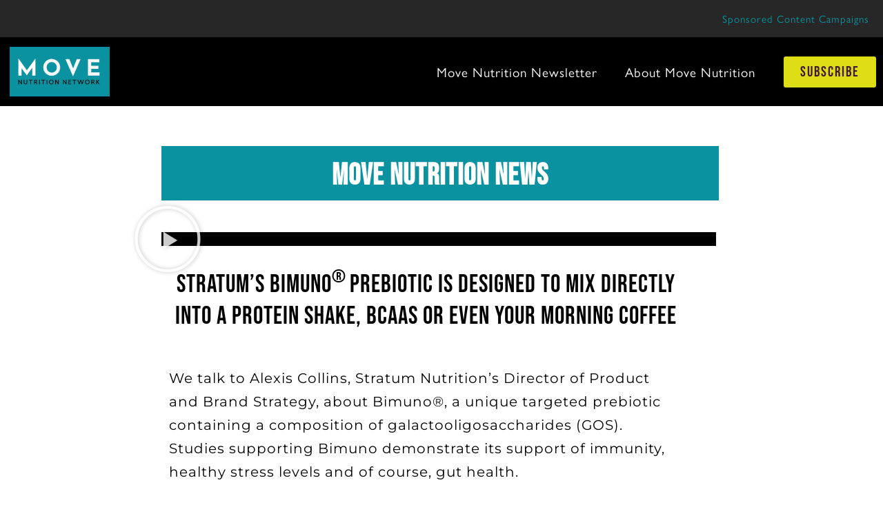

--- FILE ---
content_type: text/html; charset=UTF-8
request_url: https://movenutritionnetwork.com/stratum-nutrition-bimuno-prebiotic/
body_size: 12874
content:
<!DOCTYPE html>

<html lang="en-US">

<head>
	<meta charset="UTF-8">
	<meta name="viewport" content="width=device-width, initial-scale=1">
	<link rel="profile" href="http://gmpg.org/xfn/11">
	<title>Stratum Nutrition Bimuno Prebiotic &#8211; Move Nutrition</title>
<meta name='robots' content='max-image-preview:large' />
	<style>img:is([sizes="auto" i], [sizes^="auto," i]) { contain-intrinsic-size: 3000px 1500px }</style>
	
<!-- Google Tag Manager for WordPress by gtm4wp.com -->
<script data-cfasync="false" data-pagespeed-no-defer>
	var gtm4wp_datalayer_name = "DLV";
	var DLV = DLV || [];
</script>
<!-- End Google Tag Manager for WordPress by gtm4wp.com --><link rel="alternate" type="application/rss+xml" title="Move Nutrition &raquo; Feed" href="https://movenutritionnetwork.com/feed/" />
<link rel="alternate" type="application/rss+xml" title="Move Nutrition &raquo; Comments Feed" href="https://movenutritionnetwork.com/comments/feed/" />
		<style class="wpbf-google-fonts"></style>
		<script>
window._wpemojiSettings = {"baseUrl":"https:\/\/s.w.org\/images\/core\/emoji\/16.0.1\/72x72\/","ext":".png","svgUrl":"https:\/\/s.w.org\/images\/core\/emoji\/16.0.1\/svg\/","svgExt":".svg","source":{"concatemoji":"https:\/\/movenutritionnetwork.com\/wp-includes\/js\/wp-emoji-release.min.js?ver=6.8.3"}};
/*! This file is auto-generated */
!function(s,n){var o,i,e;function c(e){try{var t={supportTests:e,timestamp:(new Date).valueOf()};sessionStorage.setItem(o,JSON.stringify(t))}catch(e){}}function p(e,t,n){e.clearRect(0,0,e.canvas.width,e.canvas.height),e.fillText(t,0,0);var t=new Uint32Array(e.getImageData(0,0,e.canvas.width,e.canvas.height).data),a=(e.clearRect(0,0,e.canvas.width,e.canvas.height),e.fillText(n,0,0),new Uint32Array(e.getImageData(0,0,e.canvas.width,e.canvas.height).data));return t.every(function(e,t){return e===a[t]})}function u(e,t){e.clearRect(0,0,e.canvas.width,e.canvas.height),e.fillText(t,0,0);for(var n=e.getImageData(16,16,1,1),a=0;a<n.data.length;a++)if(0!==n.data[a])return!1;return!0}function f(e,t,n,a){switch(t){case"flag":return n(e,"\ud83c\udff3\ufe0f\u200d\u26a7\ufe0f","\ud83c\udff3\ufe0f\u200b\u26a7\ufe0f")?!1:!n(e,"\ud83c\udde8\ud83c\uddf6","\ud83c\udde8\u200b\ud83c\uddf6")&&!n(e,"\ud83c\udff4\udb40\udc67\udb40\udc62\udb40\udc65\udb40\udc6e\udb40\udc67\udb40\udc7f","\ud83c\udff4\u200b\udb40\udc67\u200b\udb40\udc62\u200b\udb40\udc65\u200b\udb40\udc6e\u200b\udb40\udc67\u200b\udb40\udc7f");case"emoji":return!a(e,"\ud83e\udedf")}return!1}function g(e,t,n,a){var r="undefined"!=typeof WorkerGlobalScope&&self instanceof WorkerGlobalScope?new OffscreenCanvas(300,150):s.createElement("canvas"),o=r.getContext("2d",{willReadFrequently:!0}),i=(o.textBaseline="top",o.font="600 32px Arial",{});return e.forEach(function(e){i[e]=t(o,e,n,a)}),i}function t(e){var t=s.createElement("script");t.src=e,t.defer=!0,s.head.appendChild(t)}"undefined"!=typeof Promise&&(o="wpEmojiSettingsSupports",i=["flag","emoji"],n.supports={everything:!0,everythingExceptFlag:!0},e=new Promise(function(e){s.addEventListener("DOMContentLoaded",e,{once:!0})}),new Promise(function(t){var n=function(){try{var e=JSON.parse(sessionStorage.getItem(o));if("object"==typeof e&&"number"==typeof e.timestamp&&(new Date).valueOf()<e.timestamp+604800&&"object"==typeof e.supportTests)return e.supportTests}catch(e){}return null}();if(!n){if("undefined"!=typeof Worker&&"undefined"!=typeof OffscreenCanvas&&"undefined"!=typeof URL&&URL.createObjectURL&&"undefined"!=typeof Blob)try{var e="postMessage("+g.toString()+"("+[JSON.stringify(i),f.toString(),p.toString(),u.toString()].join(",")+"));",a=new Blob([e],{type:"text/javascript"}),r=new Worker(URL.createObjectURL(a),{name:"wpTestEmojiSupports"});return void(r.onmessage=function(e){c(n=e.data),r.terminate(),t(n)})}catch(e){}c(n=g(i,f,p,u))}t(n)}).then(function(e){for(var t in e)n.supports[t]=e[t],n.supports.everything=n.supports.everything&&n.supports[t],"flag"!==t&&(n.supports.everythingExceptFlag=n.supports.everythingExceptFlag&&n.supports[t]);n.supports.everythingExceptFlag=n.supports.everythingExceptFlag&&!n.supports.flag,n.DOMReady=!1,n.readyCallback=function(){n.DOMReady=!0}}).then(function(){return e}).then(function(){var e;n.supports.everything||(n.readyCallback(),(e=n.source||{}).concatemoji?t(e.concatemoji):e.wpemoji&&e.twemoji&&(t(e.twemoji),t(e.wpemoji)))}))}((window,document),window._wpemojiSettings);
</script>
<link rel="stylesheet" type="text/css" href="https://use.typekit.net/qah8cxn.css"><link rel='stylesheet' id='mp-theme-css' href='https://movenutritionnetwork.com/wp-content/plugins/memberpress/css/ui/theme.css?ver=1.12.11' media='all' />
<style id='wp-emoji-styles-inline-css'>

	img.wp-smiley, img.emoji {
		display: inline !important;
		border: none !important;
		box-shadow: none !important;
		height: 1em !important;
		width: 1em !important;
		margin: 0 0.07em !important;
		vertical-align: -0.1em !important;
		background: none !important;
		padding: 0 !important;
	}
</style>
<style id='global-styles-inline-css'>
:root{--wp--preset--aspect-ratio--square: 1;--wp--preset--aspect-ratio--4-3: 4/3;--wp--preset--aspect-ratio--3-4: 3/4;--wp--preset--aspect-ratio--3-2: 3/2;--wp--preset--aspect-ratio--2-3: 2/3;--wp--preset--aspect-ratio--16-9: 16/9;--wp--preset--aspect-ratio--9-16: 9/16;--wp--preset--color--black: #000000;--wp--preset--color--cyan-bluish-gray: #abb8c3;--wp--preset--color--white: #ffffff;--wp--preset--color--pale-pink: #f78da7;--wp--preset--color--vivid-red: #cf2e2e;--wp--preset--color--luminous-vivid-orange: #ff6900;--wp--preset--color--luminous-vivid-amber: #fcb900;--wp--preset--color--light-green-cyan: #7bdcb5;--wp--preset--color--vivid-green-cyan: #00d084;--wp--preset--color--pale-cyan-blue: #8ed1fc;--wp--preset--color--vivid-cyan-blue: #0693e3;--wp--preset--color--vivid-purple: #9b51e0;--wp--preset--gradient--vivid-cyan-blue-to-vivid-purple: linear-gradient(135deg,rgba(6,147,227,1) 0%,rgb(155,81,224) 100%);--wp--preset--gradient--light-green-cyan-to-vivid-green-cyan: linear-gradient(135deg,rgb(122,220,180) 0%,rgb(0,208,130) 100%);--wp--preset--gradient--luminous-vivid-amber-to-luminous-vivid-orange: linear-gradient(135deg,rgba(252,185,0,1) 0%,rgba(255,105,0,1) 100%);--wp--preset--gradient--luminous-vivid-orange-to-vivid-red: linear-gradient(135deg,rgba(255,105,0,1) 0%,rgb(207,46,46) 100%);--wp--preset--gradient--very-light-gray-to-cyan-bluish-gray: linear-gradient(135deg,rgb(238,238,238) 0%,rgb(169,184,195) 100%);--wp--preset--gradient--cool-to-warm-spectrum: linear-gradient(135deg,rgb(74,234,220) 0%,rgb(151,120,209) 20%,rgb(207,42,186) 40%,rgb(238,44,130) 60%,rgb(251,105,98) 80%,rgb(254,248,76) 100%);--wp--preset--gradient--blush-light-purple: linear-gradient(135deg,rgb(255,206,236) 0%,rgb(152,150,240) 100%);--wp--preset--gradient--blush-bordeaux: linear-gradient(135deg,rgb(254,205,165) 0%,rgb(254,45,45) 50%,rgb(107,0,62) 100%);--wp--preset--gradient--luminous-dusk: linear-gradient(135deg,rgb(255,203,112) 0%,rgb(199,81,192) 50%,rgb(65,88,208) 100%);--wp--preset--gradient--pale-ocean: linear-gradient(135deg,rgb(255,245,203) 0%,rgb(182,227,212) 50%,rgb(51,167,181) 100%);--wp--preset--gradient--electric-grass: linear-gradient(135deg,rgb(202,248,128) 0%,rgb(113,206,126) 100%);--wp--preset--gradient--midnight: linear-gradient(135deg,rgb(2,3,129) 0%,rgb(40,116,252) 100%);--wp--preset--font-size--small: 14px;--wp--preset--font-size--medium: 20px;--wp--preset--font-size--large: 20px;--wp--preset--font-size--x-large: 42px;--wp--preset--font-size--tiny: 12px;--wp--preset--font-size--regular: 16px;--wp--preset--font-size--larger: 32px;--wp--preset--font-size--extra: 44px;--wp--preset--spacing--20: 0.44rem;--wp--preset--spacing--30: 0.67rem;--wp--preset--spacing--40: 1rem;--wp--preset--spacing--50: 1.5rem;--wp--preset--spacing--60: 2.25rem;--wp--preset--spacing--70: 3.38rem;--wp--preset--spacing--80: 5.06rem;--wp--preset--shadow--natural: 6px 6px 9px rgba(0, 0, 0, 0.2);--wp--preset--shadow--deep: 12px 12px 50px rgba(0, 0, 0, 0.4);--wp--preset--shadow--sharp: 6px 6px 0px rgba(0, 0, 0, 0.2);--wp--preset--shadow--outlined: 6px 6px 0px -3px rgba(255, 255, 255, 1), 6px 6px rgba(0, 0, 0, 1);--wp--preset--shadow--crisp: 6px 6px 0px rgba(0, 0, 0, 1);}:root { --wp--style--global--content-size: 1000px;--wp--style--global--wide-size: 1400px; }:where(body) { margin: 0; }.wp-site-blocks > .alignleft { float: left; margin-right: 2em; }.wp-site-blocks > .alignright { float: right; margin-left: 2em; }.wp-site-blocks > .aligncenter { justify-content: center; margin-left: auto; margin-right: auto; }:where(.wp-site-blocks) > * { margin-block-start: 24px; margin-block-end: 0; }:where(.wp-site-blocks) > :first-child { margin-block-start: 0; }:where(.wp-site-blocks) > :last-child { margin-block-end: 0; }:root { --wp--style--block-gap: 24px; }:root :where(.is-layout-flow) > :first-child{margin-block-start: 0;}:root :where(.is-layout-flow) > :last-child{margin-block-end: 0;}:root :where(.is-layout-flow) > *{margin-block-start: 24px;margin-block-end: 0;}:root :where(.is-layout-constrained) > :first-child{margin-block-start: 0;}:root :where(.is-layout-constrained) > :last-child{margin-block-end: 0;}:root :where(.is-layout-constrained) > *{margin-block-start: 24px;margin-block-end: 0;}:root :where(.is-layout-flex){gap: 24px;}:root :where(.is-layout-grid){gap: 24px;}.is-layout-flow > .alignleft{float: left;margin-inline-start: 0;margin-inline-end: 2em;}.is-layout-flow > .alignright{float: right;margin-inline-start: 2em;margin-inline-end: 0;}.is-layout-flow > .aligncenter{margin-left: auto !important;margin-right: auto !important;}.is-layout-constrained > .alignleft{float: left;margin-inline-start: 0;margin-inline-end: 2em;}.is-layout-constrained > .alignright{float: right;margin-inline-start: 2em;margin-inline-end: 0;}.is-layout-constrained > .aligncenter{margin-left: auto !important;margin-right: auto !important;}.is-layout-constrained > :where(:not(.alignleft):not(.alignright):not(.alignfull)){max-width: var(--wp--style--global--content-size);margin-left: auto !important;margin-right: auto !important;}.is-layout-constrained > .alignwide{max-width: var(--wp--style--global--wide-size);}body .is-layout-flex{display: flex;}.is-layout-flex{flex-wrap: wrap;align-items: center;}.is-layout-flex > :is(*, div){margin: 0;}body .is-layout-grid{display: grid;}.is-layout-grid > :is(*, div){margin: 0;}body{padding-top: 0px;padding-right: 0px;padding-bottom: 0px;padding-left: 0px;}a:where(:not(.wp-element-button)){text-decoration: underline;}:root :where(.wp-element-button, .wp-block-button__link){background-color: #32373c;border-width: 0;color: #fff;font-family: inherit;font-size: inherit;line-height: inherit;padding: calc(0.667em + 2px) calc(1.333em + 2px);text-decoration: none;}.has-black-color{color: var(--wp--preset--color--black) !important;}.has-cyan-bluish-gray-color{color: var(--wp--preset--color--cyan-bluish-gray) !important;}.has-white-color{color: var(--wp--preset--color--white) !important;}.has-pale-pink-color{color: var(--wp--preset--color--pale-pink) !important;}.has-vivid-red-color{color: var(--wp--preset--color--vivid-red) !important;}.has-luminous-vivid-orange-color{color: var(--wp--preset--color--luminous-vivid-orange) !important;}.has-luminous-vivid-amber-color{color: var(--wp--preset--color--luminous-vivid-amber) !important;}.has-light-green-cyan-color{color: var(--wp--preset--color--light-green-cyan) !important;}.has-vivid-green-cyan-color{color: var(--wp--preset--color--vivid-green-cyan) !important;}.has-pale-cyan-blue-color{color: var(--wp--preset--color--pale-cyan-blue) !important;}.has-vivid-cyan-blue-color{color: var(--wp--preset--color--vivid-cyan-blue) !important;}.has-vivid-purple-color{color: var(--wp--preset--color--vivid-purple) !important;}.has-black-background-color{background-color: var(--wp--preset--color--black) !important;}.has-cyan-bluish-gray-background-color{background-color: var(--wp--preset--color--cyan-bluish-gray) !important;}.has-white-background-color{background-color: var(--wp--preset--color--white) !important;}.has-pale-pink-background-color{background-color: var(--wp--preset--color--pale-pink) !important;}.has-vivid-red-background-color{background-color: var(--wp--preset--color--vivid-red) !important;}.has-luminous-vivid-orange-background-color{background-color: var(--wp--preset--color--luminous-vivid-orange) !important;}.has-luminous-vivid-amber-background-color{background-color: var(--wp--preset--color--luminous-vivid-amber) !important;}.has-light-green-cyan-background-color{background-color: var(--wp--preset--color--light-green-cyan) !important;}.has-vivid-green-cyan-background-color{background-color: var(--wp--preset--color--vivid-green-cyan) !important;}.has-pale-cyan-blue-background-color{background-color: var(--wp--preset--color--pale-cyan-blue) !important;}.has-vivid-cyan-blue-background-color{background-color: var(--wp--preset--color--vivid-cyan-blue) !important;}.has-vivid-purple-background-color{background-color: var(--wp--preset--color--vivid-purple) !important;}.has-black-border-color{border-color: var(--wp--preset--color--black) !important;}.has-cyan-bluish-gray-border-color{border-color: var(--wp--preset--color--cyan-bluish-gray) !important;}.has-white-border-color{border-color: var(--wp--preset--color--white) !important;}.has-pale-pink-border-color{border-color: var(--wp--preset--color--pale-pink) !important;}.has-vivid-red-border-color{border-color: var(--wp--preset--color--vivid-red) !important;}.has-luminous-vivid-orange-border-color{border-color: var(--wp--preset--color--luminous-vivid-orange) !important;}.has-luminous-vivid-amber-border-color{border-color: var(--wp--preset--color--luminous-vivid-amber) !important;}.has-light-green-cyan-border-color{border-color: var(--wp--preset--color--light-green-cyan) !important;}.has-vivid-green-cyan-border-color{border-color: var(--wp--preset--color--vivid-green-cyan) !important;}.has-pale-cyan-blue-border-color{border-color: var(--wp--preset--color--pale-cyan-blue) !important;}.has-vivid-cyan-blue-border-color{border-color: var(--wp--preset--color--vivid-cyan-blue) !important;}.has-vivid-purple-border-color{border-color: var(--wp--preset--color--vivid-purple) !important;}.has-vivid-cyan-blue-to-vivid-purple-gradient-background{background: var(--wp--preset--gradient--vivid-cyan-blue-to-vivid-purple) !important;}.has-light-green-cyan-to-vivid-green-cyan-gradient-background{background: var(--wp--preset--gradient--light-green-cyan-to-vivid-green-cyan) !important;}.has-luminous-vivid-amber-to-luminous-vivid-orange-gradient-background{background: var(--wp--preset--gradient--luminous-vivid-amber-to-luminous-vivid-orange) !important;}.has-luminous-vivid-orange-to-vivid-red-gradient-background{background: var(--wp--preset--gradient--luminous-vivid-orange-to-vivid-red) !important;}.has-very-light-gray-to-cyan-bluish-gray-gradient-background{background: var(--wp--preset--gradient--very-light-gray-to-cyan-bluish-gray) !important;}.has-cool-to-warm-spectrum-gradient-background{background: var(--wp--preset--gradient--cool-to-warm-spectrum) !important;}.has-blush-light-purple-gradient-background{background: var(--wp--preset--gradient--blush-light-purple) !important;}.has-blush-bordeaux-gradient-background{background: var(--wp--preset--gradient--blush-bordeaux) !important;}.has-luminous-dusk-gradient-background{background: var(--wp--preset--gradient--luminous-dusk) !important;}.has-pale-ocean-gradient-background{background: var(--wp--preset--gradient--pale-ocean) !important;}.has-electric-grass-gradient-background{background: var(--wp--preset--gradient--electric-grass) !important;}.has-midnight-gradient-background{background: var(--wp--preset--gradient--midnight) !important;}.has-small-font-size{font-size: var(--wp--preset--font-size--small) !important;}.has-medium-font-size{font-size: var(--wp--preset--font-size--medium) !important;}.has-large-font-size{font-size: var(--wp--preset--font-size--large) !important;}.has-x-large-font-size{font-size: var(--wp--preset--font-size--x-large) !important;}.has-tiny-font-size{font-size: var(--wp--preset--font-size--tiny) !important;}.has-regular-font-size{font-size: var(--wp--preset--font-size--regular) !important;}.has-larger-font-size{font-size: var(--wp--preset--font-size--larger) !important;}.has-extra-font-size{font-size: var(--wp--preset--font-size--extra) !important;}
:root :where(.wp-block-pullquote){font-size: 1.5em;line-height: 1.6;}
</style>
<link rel='stylesheet' id='wp-components-css' href='https://movenutritionnetwork.com/wp-includes/css/dist/components/style.min.css?ver=6.8.3' media='all' />
<link rel='stylesheet' id='godaddy-styles-css' href='https://movenutritionnetwork.com/wp-content/mu-plugins/vendor/wpex/godaddy-launch/includes/Dependencies/GoDaddy/Styles/build/latest.css?ver=2.0.2' media='all' />
<link rel='stylesheet' id='wpbf-icon-font-css' href='https://movenutritionnetwork.com/wp-content/themes/page-builder-framework/css/min/iconfont-min.css?ver=2.11.8' media='all' />
<link rel='stylesheet' id='wpbf-style-css' href='https://movenutritionnetwork.com/wp-content/themes/page-builder-framework/css/min/style-min.css?ver=2.11.8' media='all' />
<style id='wpbf-style-inline-css'>
#inner-content{padding-top:0px;padding-right:20px;padding-bottom:40px;padding-left:20px;}.wpbf-container{padding-right:20px;padding-left:20px;}.wpbf-archive-content .wpbf-post{text-align:left;}
</style>
<link rel='stylesheet' id='wpbf-responsive-css' href='https://movenutritionnetwork.com/wp-content/themes/page-builder-framework/css/min/responsive-min.css?ver=2.11.8' media='all' />
<link rel='stylesheet' id='elementor-frontend-css' href='https://movenutritionnetwork.com/wp-content/plugins/elementor/assets/css/frontend.min.css?ver=3.34.2' media='all' />
<link rel='stylesheet' id='widget-image-css' href='https://movenutritionnetwork.com/wp-content/plugins/elementor/assets/css/widget-image.min.css?ver=3.34.2' media='all' />
<link rel='stylesheet' id='widget-nav-menu-css' href='https://movenutritionnetwork.com/wp-content/plugins/elementor-pro/assets/css/widget-nav-menu.min.css?ver=3.34.0' media='all' />
<link rel='stylesheet' id='widget-divider-css' href='https://movenutritionnetwork.com/wp-content/plugins/elementor/assets/css/widget-divider.min.css?ver=3.34.2' media='all' />
<link rel='stylesheet' id='elementor-icons-css' href='https://movenutritionnetwork.com/wp-content/plugins/elementor/assets/lib/eicons/css/elementor-icons.min.css?ver=5.46.0' media='all' />
<link rel='stylesheet' id='elementor-post-5-css' href='https://movenutritionnetwork.com/wp-content/uploads/elementor/css/post-5.css?ver=1768916494' media='all' />
<link rel='stylesheet' id='widget-heading-css' href='https://movenutritionnetwork.com/wp-content/plugins/elementor/assets/css/widget-heading.min.css?ver=3.34.2' media='all' />
<link rel='stylesheet' id='widget-video-css' href='https://movenutritionnetwork.com/wp-content/plugins/elementor/assets/css/widget-video.min.css?ver=3.34.2' media='all' />
<link rel='stylesheet' id='elementor-post-3403-css' href='https://movenutritionnetwork.com/wp-content/uploads/elementor/css/post-3403.css?ver=1768955863' media='all' />
<link rel='stylesheet' id='elementor-post-173-css' href='https://movenutritionnetwork.com/wp-content/uploads/elementor/css/post-173.css?ver=1768916494' media='all' />
<link rel='stylesheet' id='elementor-post-1476-css' href='https://movenutritionnetwork.com/wp-content/uploads/elementor/css/post-1476.css?ver=1768916495' media='all' />
<link rel='stylesheet' id='elementor-gf-local-bebasneue-css' href='https://movenutritionnetwork.com/wp-content/uploads/elementor/google-fonts/css/bebasneue.css?ver=1742280127' media='all' />
<link rel='stylesheet' id='elementor-gf-local-montserrat-css' href='https://movenutritionnetwork.com/wp-content/uploads/elementor/google-fonts/css/montserrat.css?ver=1742280133' media='all' />
<link rel='stylesheet' id='elementor-gf-local-roboto-css' href='https://movenutritionnetwork.com/wp-content/uploads/elementor/google-fonts/css/roboto.css?ver=1742280143' media='all' />
<link rel='stylesheet' id='elementor-icons-shared-0-css' href='https://movenutritionnetwork.com/wp-content/plugins/elementor/assets/lib/font-awesome/css/fontawesome.min.css?ver=5.15.3' media='all' />
<link rel='stylesheet' id='elementor-icons-fa-solid-css' href='https://movenutritionnetwork.com/wp-content/plugins/elementor/assets/lib/font-awesome/css/solid.min.css?ver=5.15.3' media='all' />
<script src="https://movenutritionnetwork.com/wp-includes/js/jquery/jquery.min.js?ver=3.7.1" id="jquery-core-js"></script>
<script src="https://movenutritionnetwork.com/wp-includes/js/jquery/jquery-migrate.min.js?ver=3.4.1" id="jquery-migrate-js"></script>
<link rel="https://api.w.org/" href="https://movenutritionnetwork.com/wp-json/" /><link rel="alternate" title="JSON" type="application/json" href="https://movenutritionnetwork.com/wp-json/wp/v2/pages/3403" /><link rel="EditURI" type="application/rsd+xml" title="RSD" href="https://movenutritionnetwork.com/xmlrpc.php?rsd" />
<link rel="canonical" href="https://movenutritionnetwork.com/stratum-nutrition-bimuno-prebiotic/" />
<link rel='shortlink' href='https://movenutritionnetwork.com/?p=3403' />
<link rel="alternate" title="oEmbed (JSON)" type="application/json+oembed" href="https://movenutritionnetwork.com/wp-json/oembed/1.0/embed?url=https%3A%2F%2Fmovenutritionnetwork.com%2Fstratum-nutrition-bimuno-prebiotic%2F" />
<link rel="alternate" title="oEmbed (XML)" type="text/xml+oembed" href="https://movenutritionnetwork.com/wp-json/oembed/1.0/embed?url=https%3A%2F%2Fmovenutritionnetwork.com%2Fstratum-nutrition-bimuno-prebiotic%2F&#038;format=xml" />

<!-- Google Tag Manager for WordPress by gtm4wp.com -->
<!-- GTM Container placement set to automatic -->
<script data-cfasync="false" data-pagespeed-no-defer>
	var dataLayer_content = {"pagePostType":"page","pagePostType2":"single-page","pagePostAuthor":"movenutrition"};
	DLV.push( dataLayer_content );
</script>
<script data-cfasync="false" data-pagespeed-no-defer>
(function(w,d,s,l,i){w[l]=w[l]||[];w[l].push({'gtm.start':
new Date().getTime(),event:'gtm.js'});var f=d.getElementsByTagName(s)[0],
j=d.createElement(s),dl=l!='dataLayer'?'&l='+l:'';j.async=true;j.src=
'//www.googletagmanager.com/gtm.js?id='+i+dl;f.parentNode.insertBefore(j,f);
})(window,document,'script','DLV','GTM-KBMS4JQM');
</script>
<!-- End Google Tag Manager for WordPress by gtm4wp.com --><meta name="generator" content="Elementor 3.34.2; features: additional_custom_breakpoints; settings: css_print_method-external, google_font-enabled, font_display-swap">
<!-- Google tag (gtag.js) -->
<script async src="https://www.googletagmanager.com/gtag/js?id=G-TT6XWWQXWQ"></script>
<script>
  window.dataLayer = window.dataLayer || [];
  function gtag(){dataLayer.push(arguments);}
  gtag('js', new Date());

  gtag('config', 'G-TT6XWWQXWQ');
</script>
<script id="mcjs">!function(c,h,i,m,p){m=c.createElement(h),p=c.getElementsByTagName(h)[0],m.async=1,m.src=i,p.parentNode.insertBefore(m,p)}(document,"script","https://chimpstatic.com/mcjs-connected/js/users/bf56fffb6443e4f23be69758a/a7bb68f489049a6bee621edc7.js");</script>
<script>
jQuery(document).ready(function($) {
var delay = 100; setTimeout(function() {
$('.elementor-tab-title').removeClass('elementor-active');
 $('.elementor-tab-content').css('display', 'none'); }, delay);
});
</script>
<!-- Meta Pixel Code -->
<script>
!function(f,b,e,v,n,t,s)
{if(f.fbq)return;n=f.fbq=function(){n.callMethod?
n.callMethod.apply(n,arguments):n.queue.push(arguments)};
if(!f._fbq)f._fbq=n;n.push=n;n.loaded=!0;n.version='2.0';
n.queue=[];t=b.createElement(e);t.async=!0;
t.src=v;s=b.getElementsByTagName(e)[0];
s.parentNode.insertBefore(t,s)}(window, document,'script',
'https://connect.facebook.net/en_US/fbevents.js');
fbq('init', '582261500652195');
fbq('track', 'PageView');
</script>
<noscript><img height="1" width="1" style="display:none"
src="https://www.facebook.com/tr?id=582261500652195&ev=PageView&noscript=1"
/></noscript>
<!-- End Meta Pixel Code -->

			<style>
				.e-con.e-parent:nth-of-type(n+4):not(.e-lazyloaded):not(.e-no-lazyload),
				.e-con.e-parent:nth-of-type(n+4):not(.e-lazyloaded):not(.e-no-lazyload) * {
					background-image: none !important;
				}
				@media screen and (max-height: 1024px) {
					.e-con.e-parent:nth-of-type(n+3):not(.e-lazyloaded):not(.e-no-lazyload),
					.e-con.e-parent:nth-of-type(n+3):not(.e-lazyloaded):not(.e-no-lazyload) * {
						background-image: none !important;
					}
				}
				@media screen and (max-height: 640px) {
					.e-con.e-parent:nth-of-type(n+2):not(.e-lazyloaded):not(.e-no-lazyload),
					.e-con.e-parent:nth-of-type(n+2):not(.e-lazyloaded):not(.e-no-lazyload) * {
						background-image: none !important;
					}
				}
			</style>
			<link rel="icon" href="https://movenutritionnetwork.com/wp-content/uploads/2022/12/MNN-Favicon-150x150.webp" sizes="32x32" />
<link rel="icon" href="https://movenutritionnetwork.com/wp-content/uploads/2022/12/MNN-Favicon-300x300.webp" sizes="192x192" />
<link rel="apple-touch-icon" href="https://movenutritionnetwork.com/wp-content/uploads/2022/12/MNN-Favicon-300x300.webp" />
<meta name="msapplication-TileImage" content="https://movenutritionnetwork.com/wp-content/uploads/2022/12/MNN-Favicon-300x300.webp" />
</head>

<body class="wp-singular page-template-default page page-id-3403 wp-custom-logo wp-theme-page-builder-framework wpbf wpbf-stratum-nutrition-bimuno-prebiotic wpbf-no-sidebar elementor-default elementor-kit-5 elementor-page elementor-page-3403" itemscope="itemscope" itemtype="https://schema.org/WebPage">

	<a class="screen-reader-text skip-link" href="#content" title="Skip to content">Skip to content</a>

	
<!-- GTM Container placement set to automatic -->
<!-- Google Tag Manager (noscript) -->
				<noscript><iframe src="https://www.googletagmanager.com/ns.html?id=GTM-KBMS4JQM" height="0" width="0" style="display:none;visibility:hidden" aria-hidden="true"></iframe></noscript>
<!-- End Google Tag Manager (noscript) -->
	
	<div id="container" class="hfeed wpbf-page">

		
				<header data-elementor-type="header" data-elementor-id="173" class="elementor elementor-173 elementor-location-header" data-elementor-post-type="elementor_library">
					<section class="elementor-section elementor-top-section elementor-element elementor-element-2e75942 elementor-section-boxed elementor-section-height-default elementor-section-height-default" data-id="2e75942" data-element_type="section" data-settings="{&quot;background_background&quot;:&quot;classic&quot;}">
						<div class="elementor-container elementor-column-gap-default">
					<div class="elementor-column elementor-col-66 elementor-top-column elementor-element elementor-element-3ec05dd" data-id="3ec05dd" data-element_type="column">
			<div class="elementor-widget-wrap">
							</div>
		</div>
				<div class="elementor-column elementor-col-33 elementor-top-column elementor-element elementor-element-df1bb63" data-id="df1bb63" data-element_type="column">
			<div class="elementor-widget-wrap elementor-element-populated">
						<div class="elementor-element elementor-element-254deb4 elementor-widget elementor-widget-text-editor" data-id="254deb4" data-element_type="widget" data-widget_type="text-editor.default">
				<div class="elementor-widget-container">
									<p><a href="https://movenutritionnetwork.com/sponsored-content/">Sponsored Content Campaigns  </a></p>								</div>
				</div>
					</div>
		</div>
					</div>
		</section>
				<section class="elementor-section elementor-top-section elementor-element elementor-element-3d7e90c elementor-section-stretched elementor-section-boxed elementor-section-height-default elementor-section-height-default" data-id="3d7e90c" data-element_type="section" data-settings="{&quot;stretch_section&quot;:&quot;section-stretched&quot;,&quot;background_background&quot;:&quot;classic&quot;}">
						<div class="elementor-container elementor-column-gap-default">
					<div class="elementor-column elementor-col-33 elementor-top-column elementor-element elementor-element-f95ed4f" data-id="f95ed4f" data-element_type="column">
			<div class="elementor-widget-wrap elementor-element-populated">
						<div class="elementor-element elementor-element-29351e6 elementor-widget elementor-widget-image" data-id="29351e6" data-element_type="widget" data-widget_type="image.default">
				<div class="elementor-widget-container">
																<a href="https://movenutritionnetwork.com/">
							<img fetchpriority="high" width="1024" height="512" src="https://movenutritionnetwork.com/wp-content/uploads/2023/01/Move-Nutrition-Logo-500x250@3x-1024x512.webp" class="attachment-large size-large wp-image-254" alt="Move Nutrition Logo" srcset="https://movenutritionnetwork.com/wp-content/uploads/2023/01/Move-Nutrition-Logo-500x250@3x-1024x512.webp 1024w, https://movenutritionnetwork.com/wp-content/uploads/2023/01/Move-Nutrition-Logo-500x250@3x-300x150.webp 300w, https://movenutritionnetwork.com/wp-content/uploads/2023/01/Move-Nutrition-Logo-500x250@3x-768x384.webp 768w, https://movenutritionnetwork.com/wp-content/uploads/2023/01/Move-Nutrition-Logo-500x250@3x.webp 1501w" sizes="(max-width: 1024px) 100vw, 1024px" />								</a>
															</div>
				</div>
					</div>
		</div>
				<div class="elementor-column elementor-col-33 elementor-top-column elementor-element elementor-element-ea930f9" data-id="ea930f9" data-element_type="column">
			<div class="elementor-widget-wrap elementor-element-populated">
						<div class="elementor-element elementor-element-5373a96 elementor-nav-menu__align-end elementor-nav-menu--dropdown-tablet elementor-nav-menu__text-align-aside elementor-nav-menu--toggle elementor-nav-menu--burger elementor-widget elementor-widget-nav-menu" data-id="5373a96" data-element_type="widget" data-settings="{&quot;layout&quot;:&quot;horizontal&quot;,&quot;submenu_icon&quot;:{&quot;value&quot;:&quot;&lt;i class=\&quot;fas fa-caret-down\&quot; aria-hidden=\&quot;true\&quot;&gt;&lt;\/i&gt;&quot;,&quot;library&quot;:&quot;fa-solid&quot;},&quot;toggle&quot;:&quot;burger&quot;}" data-widget_type="nav-menu.default">
				<div class="elementor-widget-container">
								<nav aria-label="Menu" class="elementor-nav-menu--main elementor-nav-menu__container elementor-nav-menu--layout-horizontal e--pointer-none">
				<ul id="menu-1-5373a96" class="elementor-nav-menu"><li class="menu-item menu-item-type-post_type menu-item-object-page menu-item-6527"><a href="https://movenutritionnetwork.com/newsletter/" class="elementor-item">Move Nutrition Newsletter</a></li>
<li class="menu-item menu-item-type-post_type menu-item-object-page menu-item-1914"><a href="https://movenutritionnetwork.com/about-us/" class="elementor-item">About Move Nutrition</a></li>
</ul>			</nav>
					<div class="elementor-menu-toggle" role="button" tabindex="0" aria-label="Menu Toggle" aria-expanded="false">
			<i aria-hidden="true" role="presentation" class="elementor-menu-toggle__icon--open eicon-menu-bar"></i><i aria-hidden="true" role="presentation" class="elementor-menu-toggle__icon--close eicon-close"></i>		</div>
					<nav class="elementor-nav-menu--dropdown elementor-nav-menu__container" aria-hidden="true">
				<ul id="menu-2-5373a96" class="elementor-nav-menu"><li class="menu-item menu-item-type-post_type menu-item-object-page menu-item-6527"><a href="https://movenutritionnetwork.com/newsletter/" class="elementor-item" tabindex="-1">Move Nutrition Newsletter</a></li>
<li class="menu-item menu-item-type-post_type menu-item-object-page menu-item-1914"><a href="https://movenutritionnetwork.com/about-us/" class="elementor-item" tabindex="-1">About Move Nutrition</a></li>
</ul>			</nav>
						</div>
				</div>
					</div>
		</div>
				<div class="elementor-column elementor-col-33 elementor-top-column elementor-element elementor-element-9d73b4a" data-id="9d73b4a" data-element_type="column">
			<div class="elementor-widget-wrap elementor-element-populated">
						<div class="elementor-element elementor-element-7c2f5cd elementor-align-center elementor-widget elementor-widget-button" data-id="7c2f5cd" data-element_type="widget" data-widget_type="button.default">
				<div class="elementor-widget-container">
									<div class="elementor-button-wrapper">
					<a class="elementor-button elementor-button-link elementor-size-sm" href="https://movenutritionnetwork.com/signup/">
						<span class="elementor-button-content-wrapper">
									<span class="elementor-button-text">subscribe</span>
					</span>
					</a>
				</div>
								</div>
				</div>
					</div>
		</div>
					</div>
		</section>
				</header>
		
		
<div id="content">

		
	<div id="inner-content" class="wpbf-container wpbf-container-center wpbf-padding-medium">
		
		<div class="wpbf-grid wpbf-main-grid wpbf-grid-medium">

			
			<main id="main" class="wpbf-main wpbf-medium-2-3 wpbf-single-content wpbf-page-content">

				
				
				
				
				<div class="entry-content" itemprop="text">

					
							<div data-elementor-type="wp-page" data-elementor-id="3403" class="elementor elementor-3403" data-elementor-post-type="page">
						<section class="elementor-section elementor-top-section elementor-element elementor-element-d0e7f2c elementor-section-boxed elementor-section-height-default elementor-section-height-default" data-id="d0e7f2c" data-element_type="section">
						<div class="elementor-container elementor-column-gap-default">
					<div class="elementor-column elementor-col-33 elementor-top-column elementor-element elementor-element-e0b1c9a" data-id="e0b1c9a" data-element_type="column" data-settings="{&quot;background_background&quot;:&quot;classic&quot;}">
			<div class="elementor-widget-wrap">
							</div>
		</div>
				<div class="elementor-column elementor-col-33 elementor-top-column elementor-element elementor-element-cd6cfa4" data-id="cd6cfa4" data-element_type="column" data-settings="{&quot;background_background&quot;:&quot;classic&quot;}">
			<div class="elementor-widget-wrap elementor-element-populated">
						<div class="elementor-element elementor-element-6679f3a elementor-widget elementor-widget-heading" data-id="6679f3a" data-element_type="widget" data-widget_type="heading.default">
				<div class="elementor-widget-container">
					<h2 class="elementor-heading-title elementor-size-default">Move Nutrition NEWS</h2>				</div>
				</div>
					</div>
		</div>
				<div class="elementor-column elementor-col-33 elementor-top-column elementor-element elementor-element-0ed8cd7" data-id="0ed8cd7" data-element_type="column">
			<div class="elementor-widget-wrap">
							</div>
		</div>
					</div>
		</section>
				<section class="elementor-section elementor-top-section elementor-element elementor-element-477b148 elementor-section-boxed elementor-section-height-default elementor-section-height-default" data-id="477b148" data-element_type="section">
						<div class="elementor-container elementor-column-gap-default">
					<div class="elementor-column elementor-col-33 elementor-top-column elementor-element elementor-element-7fe5ff9" data-id="7fe5ff9" data-element_type="column">
			<div class="elementor-widget-wrap">
							</div>
		</div>
				<div class="elementor-column elementor-col-33 elementor-top-column elementor-element elementor-element-9b9e283" data-id="9b9e283" data-element_type="column" data-settings="{&quot;background_background&quot;:&quot;classic&quot;}">
			<div class="elementor-widget-wrap elementor-element-populated">
						<div class="elementor-element elementor-element-f18f3f2 elementor-widget elementor-widget-video" data-id="f18f3f2" data-element_type="widget" data-settings="{&quot;youtube_url&quot;:&quot;https:\/\/youtu.be\/H5ZlP_XpSXs&quot;,&quot;show_image_overlay&quot;:&quot;yes&quot;,&quot;image_overlay&quot;:{&quot;url&quot;:&quot;https:\/\/movenutritionnetwork.com\/wp-content\/uploads\/2023\/10\/Screenshot-2023-10-03-at-6.27.34-PM.png&quot;,&quot;id&quot;:3408,&quot;size&quot;:&quot;&quot;,&quot;alt&quot;:&quot;Bimuno&quot;,&quot;source&quot;:&quot;library&quot;},&quot;video_type&quot;:&quot;youtube&quot;,&quot;controls&quot;:&quot;yes&quot;}" data-widget_type="video.default">
				<div class="elementor-widget-container">
							<div class="elementor-wrapper elementor-open-inline">
			<div class="elementor-video"></div>				<div class="elementor-custom-embed-image-overlay" style="background-image: url(https://movenutritionnetwork.com/wp-content/uploads/2023/10/Screenshot-2023-10-03-at-6.27.34-PM.webp);">
																<div class="elementor-custom-embed-play" role="button" aria-label="Play Video about Bimuno" tabindex="0">
							<i aria-hidden="true" class="eicon-play"></i>						</div>
									</div>
					</div>
						</div>
				</div>
					</div>
		</div>
				<div class="elementor-column elementor-col-33 elementor-top-column elementor-element elementor-element-9f23fb6" data-id="9f23fb6" data-element_type="column">
			<div class="elementor-widget-wrap">
							</div>
		</div>
					</div>
		</section>
				<section class="elementor-section elementor-top-section elementor-element elementor-element-6a5d0d2 elementor-section-boxed elementor-section-height-default elementor-section-height-default" data-id="6a5d0d2" data-element_type="section">
						<div class="elementor-container elementor-column-gap-default">
					<div class="elementor-column elementor-col-25 elementor-top-column elementor-element elementor-element-ab00d07" data-id="ab00d07" data-element_type="column">
			<div class="elementor-widget-wrap">
							</div>
		</div>
				<div class="elementor-column elementor-col-50 elementor-top-column elementor-element elementor-element-0153dbd" data-id="0153dbd" data-element_type="column">
			<div class="elementor-widget-wrap elementor-element-populated">
						<div class="elementor-element elementor-element-1bbac34 elementor-widget elementor-widget-text-editor" data-id="1bbac34" data-element_type="widget" data-widget_type="text-editor.default">
				<div class="elementor-widget-container">
									<p>Stratum’s Bimuno<sup>® </sup>Prebiotic is Designed to Mix directly into a protein shake, BCAAS or Even Your Morning Coffee</p>								</div>
				</div>
				<div class="elementor-element elementor-element-9399804 elementor-widget elementor-widget-text-editor" data-id="9399804" data-element_type="widget" data-widget_type="text-editor.default">
				<div class="elementor-widget-container">
									<p style="font-weight: 400;">We talk to Alexis Collins, Stratum Nutrition’s Director of Product and Brand Strategy, about Bimuno®, a unique targeted prebiotic containing a composition of galactooligosaccharides (GOS). Studies supporting Bimuno demonstrate its support of immunity, healthy stress levels and of course, gut health.</p><p style="font-weight: 400;">As more research emerges about the unique digestive needs of active individuals, Bimuno offers a fiber-based prebiotic that comes in a small packet perfect for dropping into your protein shake, BCAAs or even your morning coffee.</p>								</div>
				</div>
					</div>
		</div>
				<div class="elementor-column elementor-col-25 elementor-top-column elementor-element elementor-element-86f07c3" data-id="86f07c3" data-element_type="column">
			<div class="elementor-widget-wrap">
							</div>
		</div>
					</div>
		</section>
				<section class="elementor-section elementor-top-section elementor-element elementor-element-daff3d6 elementor-section-boxed elementor-section-height-default elementor-section-height-default" data-id="daff3d6" data-element_type="section">
						<div class="elementor-container elementor-column-gap-default">
					<div class="elementor-column elementor-col-33 elementor-top-column elementor-element elementor-element-315987c" data-id="315987c" data-element_type="column">
			<div class="elementor-widget-wrap">
							</div>
		</div>
				<div class="elementor-column elementor-col-33 elementor-top-column elementor-element elementor-element-aac415c" data-id="aac415c" data-element_type="column">
			<div class="elementor-widget-wrap elementor-element-populated">
						<div class="elementor-element elementor-element-9939a62 elementor-widget elementor-widget-image" data-id="9939a62" data-element_type="widget" data-widget_type="image.default">
				<div class="elementor-widget-container">
																<a href="https://www.stratumnutrition.com/ingredient/bimuno">
							<img decoding="async" width="1024" height="576" src="https://movenutritionnetwork.com/wp-content/uploads/2023/10/Stratum-sized-Move-Nutrition-1920x1080-Bimuno-ad-1024x576.webp" class="attachment-large size-large wp-image-3534" alt="stratum bimini" srcset="https://movenutritionnetwork.com/wp-content/uploads/2023/10/Stratum-sized-Move-Nutrition-1920x1080-Bimuno-ad-1024x576.webp 1024w, https://movenutritionnetwork.com/wp-content/uploads/2023/10/Stratum-sized-Move-Nutrition-1920x1080-Bimuno-ad-300x169.webp 300w, https://movenutritionnetwork.com/wp-content/uploads/2023/10/Stratum-sized-Move-Nutrition-1920x1080-Bimuno-ad-768x432.webp 768w, https://movenutritionnetwork.com/wp-content/uploads/2023/10/Stratum-sized-Move-Nutrition-1920x1080-Bimuno-ad-1536x864.webp 1536w, https://movenutritionnetwork.com/wp-content/uploads/2023/10/Stratum-sized-Move-Nutrition-1920x1080-Bimuno-ad.webp 1920w" sizes="(max-width: 1024px) 100vw, 1024px" />								</a>
															</div>
				</div>
				<div class="elementor-element elementor-element-f03b792 elementor-widget elementor-widget-text-editor" data-id="f03b792" data-element_type="widget" data-widget_type="text-editor.default">
				<div class="elementor-widget-container">
									<p>Want to learn more? </p><p><span style="text-decoration: underline;"><a href="https://www.wholefoodsmagazine.com/articles/16181-supplement-age-restriction-bill-passes-ny-general-assembly-industry-reacts" target="_blank" rel="noopener" data-wplink-edit="true">Check Out Bimuno on Stratum&#8217;s Website</a></span></p>								</div>
				</div>
					</div>
		</div>
				<div class="elementor-column elementor-col-33 elementor-top-column elementor-element elementor-element-cc8dddd" data-id="cc8dddd" data-element_type="column">
			<div class="elementor-widget-wrap">
							</div>
		</div>
					</div>
		</section>
				<section class="elementor-section elementor-top-section elementor-element elementor-element-246ba31 elementor-section-boxed elementor-section-height-default elementor-section-height-default" data-id="246ba31" data-element_type="section">
						<div class="elementor-container elementor-column-gap-default">
					<div class="elementor-column elementor-col-33 elementor-top-column elementor-element elementor-element-224da6c" data-id="224da6c" data-element_type="column">
			<div class="elementor-widget-wrap">
							</div>
		</div>
				<div class="elementor-column elementor-col-33 elementor-top-column elementor-element elementor-element-cab6309" data-id="cab6309" data-element_type="column">
			<div class="elementor-widget-wrap elementor-element-populated">
						<div class="elementor-element elementor-element-bb96a91 elementor-widget elementor-widget-image" data-id="bb96a91" data-element_type="widget" data-widget_type="image.default">
				<div class="elementor-widget-container">
															<img loading="lazy" decoding="async" width="1024" height="90" src="https://movenutritionnetwork.com/wp-content/uploads/2023/08/FDA-Disclaimer@3x-gray-1024x90.webp" class="attachment-large size-large wp-image-3050" alt="FDA Disclaimer" srcset="https://movenutritionnetwork.com/wp-content/uploads/2023/08/FDA-Disclaimer@3x-gray-1024x90.webp 1024w, https://movenutritionnetwork.com/wp-content/uploads/2023/08/FDA-Disclaimer@3x-gray-300x26.webp 300w, https://movenutritionnetwork.com/wp-content/uploads/2023/08/FDA-Disclaimer@3x-gray-768x67.webp 768w, https://movenutritionnetwork.com/wp-content/uploads/2023/08/FDA-Disclaimer@3x-gray-1536x135.webp 1536w, https://movenutritionnetwork.com/wp-content/uploads/2023/08/FDA-Disclaimer@3x-gray.webp 1920w" sizes="(max-width: 1024px) 100vw, 1024px" />															</div>
				</div>
					</div>
		</div>
				<div class="elementor-column elementor-col-33 elementor-top-column elementor-element elementor-element-dd0424f" data-id="dd0424f" data-element_type="column">
			<div class="elementor-widget-wrap">
							</div>
		</div>
					</div>
		</section>
				</div>
		
					
					
				</div>

				
				


				
			</main>

			
		</div>

		
	</div>
		
</div>

		<footer data-elementor-type="footer" data-elementor-id="1476" class="elementor elementor-1476 elementor-location-footer" data-elementor-post-type="elementor_library">
					<section class="elementor-section elementor-top-section elementor-element elementor-element-843c2c8 elementor-section-boxed elementor-section-height-default elementor-section-height-default" data-id="843c2c8" data-element_type="section">
						<div class="elementor-container elementor-column-gap-default">
					<div class="elementor-column elementor-col-25 elementor-top-column elementor-element elementor-element-3b44abf" data-id="3b44abf" data-element_type="column">
			<div class="elementor-widget-wrap">
							</div>
		</div>
				<div class="elementor-column elementor-col-50 elementor-top-column elementor-element elementor-element-456f49c" data-id="456f49c" data-element_type="column">
			<div class="elementor-widget-wrap elementor-element-populated">
						<div class="elementor-element elementor-element-3ea8bd6 elementor-widget elementor-widget-text-editor" data-id="3ea8bd6" data-element_type="widget" data-widget_type="text-editor.default">
				<div class="elementor-widget-container">
									<p><a href="https://movenutritionnetwork.com/sponsored-content/">Sponsored Content Campaigns</a></p>								</div>
				</div>
				<div class="elementor-element elementor-element-19f435f elementor-widget-divider--view-line elementor-widget elementor-widget-divider" data-id="19f435f" data-element_type="widget" data-widget_type="divider.default">
				<div class="elementor-widget-container">
							<div class="elementor-divider">
			<span class="elementor-divider-separator">
						</span>
		</div>
						</div>
				</div>
				<div class="elementor-element elementor-element-f681259 elementor-widget elementor-widget-text-editor" data-id="f681259" data-element_type="widget" data-widget_type="text-editor.default">
				<div class="elementor-widget-container">
									<p><a style="color: white;" href="mailto:info@movenutrition.com" target="_blank" rel="noopener">Contact Move Nutrition</a></p><p>©2025 Move Nutrition Network, LLC</p>								</div>
				</div>
					</div>
		</div>
				<div class="elementor-column elementor-col-25 elementor-top-column elementor-element elementor-element-77b563e" data-id="77b563e" data-element_type="column">
			<div class="elementor-widget-wrap">
							</div>
		</div>
					</div>
		</section>
				<section class="elementor-section elementor-top-section elementor-element elementor-element-cd6ffe0 elementor-section-boxed elementor-section-height-default elementor-section-height-default" data-id="cd6ffe0" data-element_type="section">
						<div class="elementor-container elementor-column-gap-default">
					<div class="elementor-column elementor-col-100 elementor-top-column elementor-element elementor-element-c183ab4" data-id="c183ab4" data-element_type="column">
			<div class="elementor-widget-wrap elementor-element-populated">
						<div class="elementor-element elementor-element-db079b4 elementor-widget elementor-widget-image" data-id="db079b4" data-element_type="widget" data-widget_type="image.default">
				<div class="elementor-widget-container">
															<img width="1024" height="90" src="https://movenutritionnetwork.com/wp-content/uploads/2023/03/FDA-Disclaimer-White@3x-1024x90.webp" class="attachment-large size-large wp-image-5344" alt="" srcset="https://movenutritionnetwork.com/wp-content/uploads/2023/03/FDA-Disclaimer-White@3x-1024x90.webp 1024w, https://movenutritionnetwork.com/wp-content/uploads/2023/03/FDA-Disclaimer-White@3x-300x26.webp 300w, https://movenutritionnetwork.com/wp-content/uploads/2023/03/FDA-Disclaimer-White@3x-768x67.webp 768w, https://movenutritionnetwork.com/wp-content/uploads/2023/03/FDA-Disclaimer-White@3x-1536x135.webp 1536w, https://movenutritionnetwork.com/wp-content/uploads/2023/03/FDA-Disclaimer-White@3x.webp 1920w" sizes="(max-width: 1024px) 100vw, 1024px" />															</div>
				</div>
					</div>
		</div>
					</div>
		</section>
				</footer>
		
	</div>


<script type="speculationrules">
{"prefetch":[{"source":"document","where":{"and":[{"href_matches":"\/*"},{"not":{"href_matches":["\/wp-*.php","\/wp-admin\/*","\/wp-content\/uploads\/*","\/wp-content\/*","\/wp-content\/plugins\/*","\/wp-content\/themes\/page-builder-framework\/*","\/*\\?(.+)"]}},{"not":{"selector_matches":"a[rel~=\"nofollow\"]"}},{"not":{"selector_matches":".no-prefetch, .no-prefetch a"}}]},"eagerness":"conservative"}]}
</script>
			<script>
				const lazyloadRunObserver = () => {
					const lazyloadBackgrounds = document.querySelectorAll( `.e-con.e-parent:not(.e-lazyloaded)` );
					const lazyloadBackgroundObserver = new IntersectionObserver( ( entries ) => {
						entries.forEach( ( entry ) => {
							if ( entry.isIntersecting ) {
								let lazyloadBackground = entry.target;
								if( lazyloadBackground ) {
									lazyloadBackground.classList.add( 'e-lazyloaded' );
								}
								lazyloadBackgroundObserver.unobserve( entry.target );
							}
						});
					}, { rootMargin: '200px 0px 200px 0px' } );
					lazyloadBackgrounds.forEach( ( lazyloadBackground ) => {
						lazyloadBackgroundObserver.observe( lazyloadBackground );
					} );
				};
				const events = [
					'DOMContentLoaded',
					'elementor/lazyload/observe',
				];
				events.forEach( ( event ) => {
					document.addEventListener( event, lazyloadRunObserver );
				} );
			</script>
			<script src="https://movenutritionnetwork.com/wp-content/plugins/coblocks/dist/js/coblocks-animation.js?ver=3.1.16" id="coblocks-animation-js"></script>
<script src="https://movenutritionnetwork.com/wp-content/plugins/coblocks/dist/js/vendors/tiny-swiper.js?ver=3.1.16" id="coblocks-tiny-swiper-js"></script>
<script id="coblocks-tinyswiper-initializer-js-extra">
var coblocksTinyswiper = {"carouselPrevButtonAriaLabel":"Previous","carouselNextButtonAriaLabel":"Next","sliderImageAriaLabel":"Image"};
</script>
<script src="https://movenutritionnetwork.com/wp-content/plugins/coblocks/dist/js/coblocks-tinyswiper-initializer.js?ver=3.1.16" id="coblocks-tinyswiper-initializer-js"></script>
<script id="wpbf-site-js-before">
var WpbfObj = {
			ajaxurl: "https://movenutritionnetwork.com/wp-admin/admin-ajax.php"
		};
</script>
<script src="https://movenutritionnetwork.com/wp-content/themes/page-builder-framework/js/min/site-min.js?ver=2.11.8" id="wpbf-site-js"></script>
<script src="https://movenutritionnetwork.com/wp-includes/js/comment-reply.min.js?ver=6.8.3" id="comment-reply-js" async data-wp-strategy="async"></script>
<script src="https://movenutritionnetwork.com/wp-content/plugins/elementor/assets/js/webpack.runtime.min.js?ver=3.34.2" id="elementor-webpack-runtime-js"></script>
<script src="https://movenutritionnetwork.com/wp-content/plugins/elementor/assets/js/frontend-modules.min.js?ver=3.34.2" id="elementor-frontend-modules-js"></script>
<script src="https://movenutritionnetwork.com/wp-includes/js/jquery/ui/core.min.js?ver=1.13.3" id="jquery-ui-core-js"></script>
<script id="elementor-frontend-js-before">
var elementorFrontendConfig = {"environmentMode":{"edit":false,"wpPreview":false,"isScriptDebug":false},"i18n":{"shareOnFacebook":"Share on Facebook","shareOnTwitter":"Share on Twitter","pinIt":"Pin it","download":"Download","downloadImage":"Download image","fullscreen":"Fullscreen","zoom":"Zoom","share":"Share","playVideo":"Play Video","previous":"Previous","next":"Next","close":"Close","a11yCarouselPrevSlideMessage":"Previous slide","a11yCarouselNextSlideMessage":"Next slide","a11yCarouselFirstSlideMessage":"This is the first slide","a11yCarouselLastSlideMessage":"This is the last slide","a11yCarouselPaginationBulletMessage":"Go to slide"},"is_rtl":false,"breakpoints":{"xs":0,"sm":480,"md":768,"lg":1025,"xl":1440,"xxl":1600},"responsive":{"breakpoints":{"mobile":{"label":"Mobile Portrait","value":767,"default_value":767,"direction":"max","is_enabled":true},"mobile_extra":{"label":"Mobile Landscape","value":880,"default_value":880,"direction":"max","is_enabled":false},"tablet":{"label":"Tablet Portrait","value":1024,"default_value":1024,"direction":"max","is_enabled":true},"tablet_extra":{"label":"Tablet Landscape","value":1200,"default_value":1200,"direction":"max","is_enabled":false},"laptop":{"label":"Laptop","value":1366,"default_value":1366,"direction":"max","is_enabled":false},"widescreen":{"label":"Widescreen","value":2400,"default_value":2400,"direction":"min","is_enabled":false}},"hasCustomBreakpoints":false},"version":"3.34.2","is_static":false,"experimentalFeatures":{"additional_custom_breakpoints":true,"theme_builder_v2":true,"home_screen":true,"global_classes_should_enforce_capabilities":true,"e_variables":true,"cloud-library":true,"e_opt_in_v4_page":true,"e_interactions":true,"e_editor_one":true,"import-export-customization":true,"e_pro_variables":true},"urls":{"assets":"https:\/\/movenutritionnetwork.com\/wp-content\/plugins\/elementor\/assets\/","ajaxurl":"https:\/\/movenutritionnetwork.com\/wp-admin\/admin-ajax.php","uploadUrl":"https:\/\/movenutritionnetwork.com\/wp-content\/uploads"},"nonces":{"floatingButtonsClickTracking":"fc2833faa4"},"swiperClass":"swiper","settings":{"page":[],"editorPreferences":[]},"kit":{"body_background_background":"classic","active_breakpoints":["viewport_mobile","viewport_tablet"],"global_image_lightbox":"yes","lightbox_enable_counter":"yes","lightbox_enable_fullscreen":"yes","lightbox_enable_zoom":"yes","lightbox_enable_share":"yes","lightbox_title_src":"title","lightbox_description_src":"description"},"post":{"id":3403,"title":"Stratum%20Nutrition%20Bimuno%20Prebiotic%20%E2%80%93%20Move%20Nutrition","excerpt":"","featuredImage":false}};
</script>
<script src="https://movenutritionnetwork.com/wp-content/plugins/elementor/assets/js/frontend.min.js?ver=3.34.2" id="elementor-frontend-js"></script>
<script src="https://movenutritionnetwork.com/wp-content/plugins/elementor-pro/assets/lib/smartmenus/jquery.smartmenus.min.js?ver=1.2.1" id="smartmenus-js"></script>
<script src="https://movenutritionnetwork.com/wp-content/plugins/elementor-pro/assets/js/webpack-pro.runtime.min.js?ver=3.34.0" id="elementor-pro-webpack-runtime-js"></script>
<script src="https://movenutritionnetwork.com/wp-includes/js/dist/hooks.min.js?ver=4d63a3d491d11ffd8ac6" id="wp-hooks-js"></script>
<script src="https://movenutritionnetwork.com/wp-includes/js/dist/i18n.min.js?ver=5e580eb46a90c2b997e6" id="wp-i18n-js"></script>
<script id="wp-i18n-js-after">
wp.i18n.setLocaleData( { 'text direction\u0004ltr': [ 'ltr' ] } );
</script>
<script id="elementor-pro-frontend-js-before">
var ElementorProFrontendConfig = {"ajaxurl":"https:\/\/movenutritionnetwork.com\/wp-admin\/admin-ajax.php","nonce":"cd0d17f75c","urls":{"assets":"https:\/\/movenutritionnetwork.com\/wp-content\/plugins\/elementor-pro\/assets\/","rest":"https:\/\/movenutritionnetwork.com\/wp-json\/"},"settings":{"lazy_load_background_images":true},"popup":{"hasPopUps":true},"shareButtonsNetworks":{"facebook":{"title":"Facebook","has_counter":true},"twitter":{"title":"Twitter"},"linkedin":{"title":"LinkedIn","has_counter":true},"pinterest":{"title":"Pinterest","has_counter":true},"reddit":{"title":"Reddit","has_counter":true},"vk":{"title":"VK","has_counter":true},"odnoklassniki":{"title":"OK","has_counter":true},"tumblr":{"title":"Tumblr"},"digg":{"title":"Digg"},"skype":{"title":"Skype"},"stumbleupon":{"title":"StumbleUpon","has_counter":true},"mix":{"title":"Mix"},"telegram":{"title":"Telegram"},"pocket":{"title":"Pocket","has_counter":true},"xing":{"title":"XING","has_counter":true},"whatsapp":{"title":"WhatsApp"},"email":{"title":"Email"},"print":{"title":"Print"},"x-twitter":{"title":"X"},"threads":{"title":"Threads"}},"facebook_sdk":{"lang":"en_US","app_id":""},"lottie":{"defaultAnimationUrl":"https:\/\/movenutritionnetwork.com\/wp-content\/plugins\/elementor-pro\/modules\/lottie\/assets\/animations\/default.json"}};
</script>
<script src="https://movenutritionnetwork.com/wp-content/plugins/elementor-pro/assets/js/frontend.min.js?ver=3.34.0" id="elementor-pro-frontend-js"></script>
<script src="https://movenutritionnetwork.com/wp-content/plugins/elementor-pro/assets/js/elements-handlers.min.js?ver=3.34.0" id="pro-elements-handlers-js"></script>
		<script>'undefined'=== typeof _trfq || (window._trfq = []);'undefined'=== typeof _trfd && (window._trfd=[]),
                _trfd.push({'tccl.baseHost':'secureserver.net'}),
                _trfd.push({'ap':'wpaas_v2'},
                    {'server':'6948341667cc'},
                    {'pod':'c29-prod-p3-us-west-2'},
                                        {'xid':'44926810'},
                    {'wp':'6.8.3'},
                    {'php':'8.2.30'},
                    {'loggedin':'0'},
                    {'cdn':'1'},
                    {'builder':'elementor'},
                    {'theme':'page-builder-framework'},
                    {'wds':'0'},
                    {'wp_alloptions_count':'371'},
                    {'wp_alloptions_bytes':'140493'},
                    {'gdl_coming_soon_page':'0'}
                    , {'appid':'748337'}                 );
            var trafficScript = document.createElement('script'); trafficScript.src = 'https://img1.wsimg.com/signals/js/clients/scc-c2/scc-c2.min.js'; window.document.head.appendChild(trafficScript);</script>
		<script>window.addEventListener('click', function (elem) { var _elem$target, _elem$target$dataset, _window, _window$_trfq; return (elem === null || elem === void 0 ? void 0 : (_elem$target = elem.target) === null || _elem$target === void 0 ? void 0 : (_elem$target$dataset = _elem$target.dataset) === null || _elem$target$dataset === void 0 ? void 0 : _elem$target$dataset.eid) && ((_window = window) === null || _window === void 0 ? void 0 : (_window$_trfq = _window._trfq) === null || _window$_trfq === void 0 ? void 0 : _window$_trfq.push(["cmdLogEvent", "click", elem.target.dataset.eid]));});</script>
		<script src='https://img1.wsimg.com/traffic-assets/js/tccl-tti.min.js' onload="window.tti.calculateTTI()"></script>
		
</body>

</html>


--- FILE ---
content_type: text/css
request_url: https://movenutritionnetwork.com/wp-content/uploads/elementor/css/post-5.css?ver=1768916494
body_size: 25
content:
.elementor-kit-5{--e-global-color-primary:#151E21;--e-global-color-secondary:#54595F;--e-global-color-text:#7A7A7A;--e-global-color-accent:#0B92A0;--e-global-typography-primary-font-family:"Bebas Neue";--e-global-typography-primary-font-weight:700;--e-global-typography-primary-letter-spacing:0.4px;--e-global-typography-secondary-font-family:"Bebas Neue";--e-global-typography-secondary-font-weight:400;--e-global-typography-text-font-family:"Montserrat";--e-global-typography-text-font-weight:400;--e-global-typography-accent-font-family:"Roboto";--e-global-typography-accent-font-weight:500;background-color:#FFFFFF;color:#000000;font-family:"gill-sans-nova", Sans-serif;font-size:24px;font-weight:400;line-height:34px;letter-spacing:1px;}.elementor-kit-5 e-page-transition{background-color:#FFBC7D;}.elementor-kit-5 a{color:#0B92A0;text-decoration:none;}.elementor-kit-5 h1{color:#000000;font-family:"Bebas Neue", Sans-serif;font-size:60px;font-weight:600;text-transform:uppercase;font-style:normal;text-decoration:none;letter-spacing:1px;}.elementor-kit-5 h2{font-family:"Bebas Neue", Sans-serif;}.elementor-section.elementor-section-boxed > .elementor-container{max-width:1500px;}.e-con{--container-max-width:1500px;}.elementor-widget:not(:last-child){margin-block-end:0px;}.elementor-element{--widgets-spacing:0px 0px;--widgets-spacing-row:0px;--widgets-spacing-column:0px;}{}h1.entry-title{display:var(--page-title-display);}@media(max-width:1024px){.elementor-section.elementor-section-boxed > .elementor-container{max-width:1024px;}.e-con{--container-max-width:1024px;}}@media(max-width:767px){.elementor-section.elementor-section-boxed > .elementor-container{max-width:767px;}.e-con{--container-max-width:767px;}}

--- FILE ---
content_type: text/css
request_url: https://movenutritionnetwork.com/wp-content/uploads/elementor/css/post-3403.css?ver=1768955863
body_size: 302
content:
.elementor-3403 .elementor-element.elementor-element-d0e7f2c{margin-top:5%;margin-bottom:0%;padding:0px 0px 0px 0px;}.elementor-bc-flex-widget .elementor-3403 .elementor-element.elementor-element-e0b1c9a.elementor-column .elementor-widget-wrap{align-items:center;}.elementor-3403 .elementor-element.elementor-element-e0b1c9a.elementor-column.elementor-element[data-element_type="column"] > .elementor-widget-wrap.elementor-element-populated{align-content:center;align-items:center;}.elementor-3403 .elementor-element.elementor-element-e0b1c9a > .elementor-element-populated{transition:background 0.3s, border 0.3s, border-radius 0.3s, box-shadow 0.3s;}.elementor-3403 .elementor-element.elementor-element-e0b1c9a > .elementor-element-populated > .elementor-background-overlay{transition:background 0.3s, border-radius 0.3s, opacity 0.3s;}.elementor-3403 .elementor-element.elementor-element-cd6cfa4:not(.elementor-motion-effects-element-type-background) > .elementor-widget-wrap, .elementor-3403 .elementor-element.elementor-element-cd6cfa4 > .elementor-widget-wrap > .elementor-motion-effects-container > .elementor-motion-effects-layer{background-color:#0B92A0;}.elementor-3403 .elementor-element.elementor-element-cd6cfa4 > .elementor-element-populated{transition:background 0.3s, border 0.3s, border-radius 0.3s, box-shadow 0.3s;}.elementor-3403 .elementor-element.elementor-element-cd6cfa4 > .elementor-element-populated > .elementor-background-overlay{transition:background 0.3s, border-radius 0.3s, opacity 0.3s;}.elementor-3403 .elementor-element.elementor-element-6679f3a > .elementor-widget-container{padding:1% 0% 0% 0%;}.elementor-3403 .elementor-element.elementor-element-6679f3a{text-align:center;}.elementor-3403 .elementor-element.elementor-element-6679f3a .elementor-heading-title{font-family:"Bebas Neue", Sans-serif;font-size:43px;color:#FFFFFF;}.elementor-3403 .elementor-element.elementor-element-477b148{margin-top:4%;margin-bottom:0%;}.elementor-3403 .elementor-element.elementor-element-9b9e283:not(.elementor-motion-effects-element-type-background) > .elementor-widget-wrap, .elementor-3403 .elementor-element.elementor-element-9b9e283 > .elementor-widget-wrap > .elementor-motion-effects-container > .elementor-motion-effects-layer{background-color:#000000;}.elementor-3403 .elementor-element.elementor-element-9b9e283 > .elementor-element-populated{transition:background 0.3s, border 0.3s, border-radius 0.3s, box-shadow 0.3s;}.elementor-3403 .elementor-element.elementor-element-9b9e283 > .elementor-element-populated > .elementor-background-overlay{transition:background 0.3s, border-radius 0.3s, opacity 0.3s;}.elementor-3403 .elementor-element.elementor-element-f18f3f2 .elementor-wrapper{--video-aspect-ratio:1.77777;}.elementor-3403 .elementor-element.elementor-element-6a5d0d2{margin-top:2%;margin-bottom:0%;}.elementor-3403 .elementor-element.elementor-element-1bbac34 > .elementor-widget-container{margin:0% 0% 0% 0%;padding:0px 0px 0px 0px;}.elementor-3403 .elementor-element.elementor-element-1bbac34{text-align:center;font-family:"Bebas Neue", Sans-serif;font-size:36px;line-height:46px;}.elementor-3403 .elementor-element.elementor-element-9399804 > .elementor-widget-container{margin:4% 0% 0% 0%;}.elementor-3403 .elementor-element.elementor-element-9399804{font-family:"Montserrat", Sans-serif;font-size:20px;}.elementor-3403 .elementor-element.elementor-element-daff3d6{margin-top:2%;margin-bottom:0%;}.elementor-3403 .elementor-element.elementor-element-f03b792 > .elementor-widget-container{margin:4% 0% 0% 0%;}.elementor-3403 .elementor-element.elementor-element-f03b792{text-align:center;font-family:"Montserrat", Sans-serif;font-size:20px;}.elementor-3403 .elementor-element.elementor-element-246ba31{margin-top:16%;margin-bottom:0%;}@media(min-width:768px){.elementor-3403 .elementor-element.elementor-element-e0b1c9a{width:15.022%;}.elementor-3403 .elementor-element.elementor-element-cd6cfa4{width:69.622%;}.elementor-3403 .elementor-element.elementor-element-0ed8cd7{width:15.022%;}.elementor-3403 .elementor-element.elementor-element-7fe5ff9{width:14.999%;}.elementor-3403 .elementor-element.elementor-element-9b9e283{width:69.313%;}.elementor-3403 .elementor-element.elementor-element-9f23fb6{width:15.352%;}.elementor-3403 .elementor-element.elementor-element-ab00d07{width:15.071%;}.elementor-3403 .elementor-element.elementor-element-0153dbd{width:65.9%;}.elementor-3403 .elementor-element.elementor-element-86f07c3{width:19.007%;}.elementor-3403 .elementor-element.elementor-element-315987c{width:13.507%;}.elementor-3403 .elementor-element.elementor-element-aac415c{width:69.404%;}.elementor-3403 .elementor-element.elementor-element-cc8dddd{width:16.753%;}.elementor-3403 .elementor-element.elementor-element-224da6c{width:24.996%;}.elementor-3403 .elementor-element.elementor-element-cab6309{width:49.669%;}.elementor-3403 .elementor-element.elementor-element-dd0424f{width:24.999%;}}

--- FILE ---
content_type: text/css
request_url: https://movenutritionnetwork.com/wp-content/uploads/elementor/css/post-173.css?ver=1768916494
body_size: 286
content:
.elementor-173 .elementor-element.elementor-element-2e75942:not(.elementor-motion-effects-element-type-background), .elementor-173 .elementor-element.elementor-element-2e75942 > .elementor-motion-effects-container > .elementor-motion-effects-layer{background-color:#272727;}.elementor-173 .elementor-element.elementor-element-2e75942{transition:background 0.3s, border 0.3s, border-radius 0.3s, box-shadow 0.3s;margin-top:0px;margin-bottom:0px;padding:0px 0px 0px 0px;}.elementor-173 .elementor-element.elementor-element-2e75942 > .elementor-background-overlay{transition:background 0.3s, border-radius 0.3s, opacity 0.3s;}.elementor-173 .elementor-element.elementor-element-254deb4 > .elementor-widget-container{margin:0px 0px 0px 0px;padding:0px 0px 0px 0px;}.elementor-173 .elementor-element.elementor-element-254deb4{text-align:end;font-size:15px;color:#FFFFFF;}.elementor-173 .elementor-element.elementor-element-254deb4 p{margin-block-end:0px;}.elementor-173 .elementor-element.elementor-element-3d7e90c:not(.elementor-motion-effects-element-type-background), .elementor-173 .elementor-element.elementor-element-3d7e90c > .elementor-motion-effects-container > .elementor-motion-effects-layer{background-color:#000000;}.elementor-173 .elementor-element.elementor-element-3d7e90c > .elementor-container{max-width:1600px;}.elementor-173 .elementor-element.elementor-element-3d7e90c{transition:background 0.3s, border 0.3s, border-radius 0.3s, box-shadow 0.3s;}.elementor-173 .elementor-element.elementor-element-3d7e90c > .elementor-background-overlay{transition:background 0.3s, border-radius 0.3s, opacity 0.3s;}.elementor-173 .elementor-element.elementor-element-f95ed4f > .elementor-widget-wrap > .elementor-widget:not(.elementor-widget__width-auto):not(.elementor-widget__width-initial):not(:last-child):not(.elementor-absolute){margin-block-end:0px;}.elementor-173 .elementor-element.elementor-element-f95ed4f > .elementor-element-populated{margin:0px 0px 0px 0px;--e-column-margin-right:0px;--e-column-margin-left:0px;padding:0px 0px 0px 0px;}.elementor-173 .elementor-element.elementor-element-29351e6 > .elementor-widget-container{margin:8% 8% 8% 8%;padding:0px 0px 0px 0px;}.elementor-bc-flex-widget .elementor-173 .elementor-element.elementor-element-ea930f9.elementor-column .elementor-widget-wrap{align-items:center;}.elementor-173 .elementor-element.elementor-element-ea930f9.elementor-column.elementor-element[data-element_type="column"] > .elementor-widget-wrap.elementor-element-populated{align-content:center;align-items:center;}.elementor-173 .elementor-element.elementor-element-5373a96 .elementor-menu-toggle{margin:0 auto;}.elementor-173 .elementor-element.elementor-element-5373a96 .elementor-nav-menu .elementor-item{font-family:"gill-sans-nova", Sans-serif;font-size:19px;}.elementor-173 .elementor-element.elementor-element-5373a96 .elementor-nav-menu--main .elementor-item{color:#FFFFFF;fill:#FFFFFF;}.elementor-173 .elementor-element.elementor-element-5373a96 div.elementor-menu-toggle{color:#F3FB03;}.elementor-173 .elementor-element.elementor-element-5373a96 div.elementor-menu-toggle svg{fill:#F3FB03;}.elementor-bc-flex-widget .elementor-173 .elementor-element.elementor-element-9d73b4a.elementor-column .elementor-widget-wrap{align-items:center;}.elementor-173 .elementor-element.elementor-element-9d73b4a.elementor-column.elementor-element[data-element_type="column"] > .elementor-widget-wrap.elementor-element-populated{align-content:center;align-items:center;}.elementor-173 .elementor-element.elementor-element-9d73b4a.elementor-column > .elementor-widget-wrap{justify-content:center;}.elementor-173 .elementor-element.elementor-element-7c2f5cd .elementor-button{background-color:#DEDE15;font-family:"Bebas Neue", Sans-serif;font-size:21px;font-weight:500;letter-spacing:2px;fill:#3F192D;color:#3F192D;}.elementor-theme-builder-content-area{height:400px;}.elementor-location-header:before, .elementor-location-footer:before{content:"";display:table;clear:both;}@media(max-width:767px){.elementor-173 .elementor-element.elementor-element-29351e6 img{width:48%;}}@media(min-width:768px){.elementor-173 .elementor-element.elementor-element-f95ed4f{width:13.5%;}.elementor-173 .elementor-element.elementor-element-ea930f9{width:74.463%;}.elementor-173 .elementor-element.elementor-element-9d73b4a{width:11.703%;}}

--- FILE ---
content_type: text/css
request_url: https://movenutritionnetwork.com/wp-content/uploads/elementor/css/post-1476.css?ver=1768916495
body_size: -110
content:
.elementor-1476 .elementor-element.elementor-element-843c2c8{margin-top:11%;margin-bottom:0%;}.elementor-1476 .elementor-element.elementor-element-3ea8bd6{text-align:center;font-family:"gill-sans-nova", Sans-serif;font-size:22px;line-height:17px;color:#FFFFFF;}.elementor-1476 .elementor-element.elementor-element-19f435f{--divider-border-style:solid;--divider-color:#FFFFFF;--divider-border-width:1px;}.elementor-1476 .elementor-element.elementor-element-19f435f .elementor-divider-separator{width:68%;margin:0 auto;margin-center:0;}.elementor-1476 .elementor-element.elementor-element-19f435f .elementor-divider{text-align:center;padding-block-start:15px;padding-block-end:15px;}.elementor-1476 .elementor-element.elementor-element-f681259{text-align:center;font-family:"gill-sans-nova", Sans-serif;font-size:22px;line-height:17px;color:#FFFFFF;}.elementor-1476 .elementor-element.elementor-element-db079b4 > .elementor-widget-container{margin:4% 0% 0% 0%;}.elementor-1476 .elementor-element.elementor-element-db079b4 img{width:48%;}.elementor-theme-builder-content-area{height:400px;}.elementor-location-header:before, .elementor-location-footer:before{content:"";display:table;clear:both;}@media(max-width:767px){.elementor-1476 .elementor-element.elementor-element-3ea8bd6{font-size:18px;line-height:20px;}.elementor-1476 .elementor-element.elementor-element-f681259{font-size:18px;line-height:20px;}}